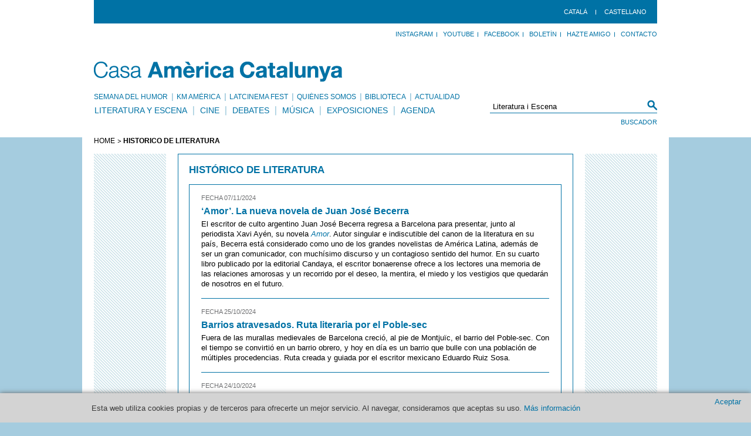

--- FILE ---
content_type: text/html; charset=UTF-8
request_url: https://www.americat.barcelona/es/cerca/6?type=Literatura%20i%20Escena
body_size: 6009
content:
<!DOCTYPE html PUBLIC "-//W3C//DTD XHTML 1.0 Transitional//EN" "http://www.w3.org/TR/xhtml1/DTD/xhtml1-transitional.dtd">
<html xmlns="http://www.w3.org/1999/xhtml"
      xmlns:og="http://ogp.me/ns#"
      xmlns:fb="http://www.facebook.com/2008/fbml">
<head>
		<meta http-equiv="Content-Type" content="text/html; charset=UTF-8" />
		<title>Búsqueda - Casa Amèrica Catalunya</title>
		<link media="all" rel="stylesheet" type="text/css" href="/css/all.css?v=183" />
		<link media="all" rel="stylesheet" type="text/css" href="/css/front-edit.css" />
		<link rel="stylesheet" type="text/css" href="/css/cookies.css?v=1272413601" media="all">
		<link rel="shortcut icon" href="/favicon.ico"/>
		<script type="text/javascript" src="/js/jquery-1.6.4.min.js"></script>
		<script type="text/javascript" src="/js/jquery.main.js?w=784090598"></script>
		<script type="text/javascript" src="/js/front-edit.js"></script>
		<script type="text/javascript" src="/js/utils.js"></script>
		
		<meta property="og:site_name" content="Casa Amèrica Catalunya"/>
<meta property="og:title" content="Búsqueda - Casa Amèrica Catalunya"/>
<meta property="og:url" content="http://www.americat.barcelona/es/cerca/6?type=Literatura%20i%20Escena"/>
<meta property="og:type" content="website"/>

	<script type="text/javascript" src="/js/jquery.fancybox-1.3.4/jquery.fancybox-1.3.4.pack.js"></script>
	<script type="text/javascript" src="/js/jquery.fancybox-1.3.4/jquery.easing-1.3.pack.js"></script>
	<script type="text/javascript" src="/js/jquery.fancybox-1.3.4/jquery.mousewheel-3.0.4.pack.js"></script>
	
		
	<link rel="stylesheet" href="/js/jquery.fancybox-1.3.4/jquery.fancybox-1.3.4.css" type="text/css" media="screen" />
	<script type="text/javascript">
		$(document).ready(function() {

                        // COOKIES
                         $('a.close-cookies').click(function(evt) {
                        setCookie("cookie_law_accepted", 1, 365);
                        $('div.cookies_header').slideUp(400, function() {/*$('#wrapper').css({ 'margin-top':'50px' });*/});
                                evt.preventDefault();
                            });

                        function setCookie(c_name, value, exdays) {
                            var exdate = new Date();
                            exdate.setDate(exdate.getDate() + exdays);
                            var c_value = escape(value) + ((exdays == null) ? "" : "; expires="+exdate.toUTCString());
                            document.cookie=c_name + "=" + c_value;
                        }
                        // END COOKIES
			
			
			$("a.[rel='galeria']").fancybox({
				'transitionIn'	:	'elastic',
				'transitionOut':	'elastic',
				'speedIn'		:	600, 
				'speedOut'	:	200, 
				'overlayShow'	:	false,
				'titlePosition':	'over',
				'modal'		:	false,
				'overlayShow'	: 	true
			});
			
			$('.switcher li a').bind('click', function () {
				if($(this).attr('class') != 'active' && $('.switcher li a').length != 1) {
					toActive = $(this).html()-1;
					changeSlide(toActive);
					clearInterval(interval);
					interval= setval();
				}
				return false;
			});
			
			function setval() {
				return setInterval(function(){
					next = $('.switcher li a.active').html();
					if(next >= $('.switcher li a:last').html())
						next = 0;			
					changeSlide(next);
				}, 10000);
			}
			
			function changeSlide(toActive) {
				$('.switcher li a.active').removeClass('active');
				$('.switcher li a:eq('+toActive+')').addClass('active');
				
				$('.slider li.active').fadeOut(700).removeClass('active');
				$('.slider li:eq('+toActive+')').fadeIn(700).addClass('active');
				
			}
			
			if($('.switcher li a').length != 0)
				var interval= setval();
			
			$('.switcher li a:last').addClass('active');
			$('.slider li').hide();
			$('.slider li:last').addClass('active').show();
		});
		</script>
	    
	<script type="text/javascript">var switchTo5x=false;</script>
	<script type="text/javascript" src="http://w.sharethis.com/button/buttons.js"></script>
	<script type="text/javascript">stLight.options({publisher:'4622ab6c-1e32-4004-9c65-f12372aebc45'});</script>
	<!-- Global site tag (gtag.js) - Google Analytics -->
<script async src="https://www.googletagmanager.com/gtag/js?id=UA-155744480-1"></script>
<script>
  window.dataLayer = window.dataLayer || [];
  function gtag(){dataLayer.push(arguments);}
  gtag('js', new Date());

  gtag('config', 'UA-155744480-1');
</script>

</head>
<body class="w1">
                <div class="cookies_header">
            <div>
                <p>Esta web utiliza cookies propias y de terceros para ofrecerte un mejor servicio. Al navegar, consideramos que aceptas su uso. <a href="/nota-legal"> Más información</a></p>
            </div>
            <a title="Close" class="close-cookies">Aceptar</a>
        </div>
        	<div id="header">
		<div id="real_header">
			<div class="top">
				<ul class="menu">
					<li><a href="/ca/-2" title="Catalan" hreflang="ca">Català</a></li><li><a href="/es/-2" title="Español" hreflang="es">castellano</a></li>									</ul>
			</div>
			<div class="bar">
				<ul id="" class="panel"><li class="INSTAGRAM" ><a href="https://www.instagram.com/americatalunya/" >Instagram</a> </li><li class="YoutTube" ><a href="https://www.youtube.com/@americatalunya" >YouTube</a> </li><li class="" ><a href="https://www.facebook.com/americatalunya/" >Facebook</a> </li><li class="" ><a href="https://landing.mailerlite.com/webforms/landing/e8i3q2" >Boletín</a> </li><li class="" ><a href="http://www.americat.barcelona/es/carnet-amigo" target="_blank" >Hazte Amigo</a> </li><li class="" ><a href="/es/contacto" >Contacto</a> </li></ul>			</div>
			<h1 class="logo"><a href="/es">Casa America Catalunya</a></h1>
			<div class="header-holder">
				<form action="/es/cerca" class="search-form" method="post" >
					<fieldset>
						<div class="input-row">
							<input name="keyword" type="text" class="text-input" value="Literatura i Escena" />
							<span class="decorate">&nbsp;</span>
						</div>
						<div class="row">
							<input type="submit" class="btn-search" value="Buscador" />
						</div>
					</fieldset>
				</form>
				<ul id="" class="add-nav"><li class="" ><a href="https://setmanahumor.americat.barcelona/es/" >Semana del Humor </a> </li><li class="" ><a href="https://kma.americat.barcelona/es/" >KM Amèrica</a> </li><li class="LATCINEMA FEST" ><a href="https://latcinemafest.americat.barcelona/es/" >LATcinema Fest</a> </li><li class="" ><a href="/es/quienes-somos" >Quiénes somos</a> </li><li class="" ><a href="/es/biblioteca" >Biblioteca</a> </li><li class="" ><a href="/es/actualidad" >actualidad</a> </li></ul>				<ul id="nav" class=""><li class="" ><a href="/es/literatura-y-escena" >Literatura y Escena</a> </li><li class="" ><a href="/es/cine" >Cine</a> </li><li class="" ><a href="/es/debates" >Debates</a> </li><li class="" ><a href="/es/musica" >Música</a> </li><li class="" ><a href="/es/exposiciones" >exposiciones</a> </li><li class="" ><a href="/es/agenda" >Agenda</a> </li></ul>			</div>
		</div>
	</div>
<div class="w1"><div id="wrapper">

	<ul class="breadcrumbs">
				<li><a href="/es">HOME</a></li>
				<li>HISTÓRICO DE LITERATURA</li>
			</ul>	<div id="main" class="cerca">
		<div class="cerca">
			<div class="boxed white content">
					<div class="box-title">
						<strong>HISTÓRICO DE LITERATURA<span></span></strong>
					</div>
					<div class="block">
						<ul class="post-list">
							<li>
				
				<div class="wrap">
					<div class="pre-title">
						<em class="date">FECHA 07/11/2024</em>
					</div>
					<div class="title"><h2><a href="/es/amor--la-nueva-novela-de-juan-jose-becerra">‘Amor’. La nueva novela de Juan José Becerra</a> </h2></div>
					<div class="text">
						El escritor de culto argentino Juan José Becerra regresa a Barcelona para presentar, junto al periodista Xavi Ayén, su novela <em><a href="https://www.candaya.com/libro/amor/">Amor</a></em>. Autor singular e indiscutible del canon de la literatura en su país, Becerra está considerado como uno de los grandes novelistas de América Latina, además de ser un gran comunicador, con muchísimo discurso y un contagioso sentido del humor. En su cuarto libro publicado por la editorial Candaya, el escritor bonaerense ofrece a los lectores una memoria de las relaciones amorosas y un recorrido por el deseo, la mentira, el miedo y los vestigios que quedarán de nosotros en el futuro. 
					</div>
				</div>
			</li><li>
				
				<div class="wrap">
					<div class="pre-title">
						<em class="date">FECHA 25/10/2024</em>
					</div>
					<div class="title"><h2><a href="/es/barrios-atravesados-ruta-literaria-por-el-poble-sec-25-oct">Barrios atravesados. Ruta literaria por el Poble-sec</a> </h2></div>
					<div class="text">
						Fuera de las murallas medievales de Barcelona creció, al pie de Montjuïc, el barrio del Poble-sec. Con el tiempo se convirtió en un barrio obrero, y hoy en día es un barrio que bulle con una población de múltiples procedencias. Ruta creada y guiada por el escritor mexicano Eduardo Ruiz Sosa.
					</div>
				</div>
			</li><li>
				
				<div class="wrap">
					<div class="pre-title">
						<em class="date">FECHA 24/10/2024</em>
					</div>
					<div class="title"><h2><a href="/es/coronacion-sin-limites--cien-anyos-de-jose-donoso">Coronación sin límites. Cien años de José Donoso</a> </h2></div>
					<div class="text">
						A cien años de su nacimiento celebramos la obra y recordamos la figura de José Donoso (1924-1996), uno de los narradores chilenos fundamentales del siglo XX.  Las escritoras chilenas Lina Meruane y Constanza Ternicier y la académica de la universidad de Barcelona, Dunia Gras dialogan, sobre los temas que obsesionaron al escritor, sus referentes literarios, su papel dentro de la generación del boom, su obra como soporte de su propia biografía y su trascendental legado. El actor Felipe Cabezas leerá fragmentos de algunas de las novelas que, en el centenario del nacimiento del autor de <em>El obsceno pájaro de la noche</em>, siguen consagrándole y ampliando el horizonte literario de sus lectores.   
					</div>
				</div>
			</li><li>
				
				<div class="wrap">
					<div class="pre-title">
						<em class="date">FECHA 16/10/2024</em>
					</div>
					<div class="title"><h2><a href="/es/esa-cosa-animal-teatro">Esa cosa animal. Teatro (del 16 al 23 de octubre)</a> </h2></div>
					<div class="text">
						Del 16 al 23 de octubre se podrá ver en la Sala Dau al Sec la versión teatral de <em>Esa cosa animal</em>, un proyecto escénico que nació en Casa Amèrica Catalunya en abril de 2022 en formato <em>mise en place</em>. Se trata del primer texto teatral de la escritora chilena Lina Meruane. Una pieza que revela la procreación como un dispositivo del capitalismo y nos presenta el mandato de la familia liberal como un instrumento de su dominación.
					</div>
				</div>
			</li><li>
				
				<div class="wrap">
					<div class="pre-title">
						<em class="date">FECHA 07/10/2024</em>
					</div>
					<div class="title"><h2><a href="/es/que-hay-de-nuevo--vieja--nuevas-voces-de-uruguay--">¿Qué hay de nuevo, vieja? Nuevas voces de Uruguay. </a> </h2></div>
					<div class="text">
						<h2><font color="0073a5">Mariana Font y Eugenia Ladra entrevistadas por Jorge Carrión.</h2> </font color><br />
En el inicio de la 17a edición del Máster en Creación Literaria, su codirector, el escritor Jorge Carrión, entrevista a dos escritoras uruguayas que pasaron por sus aulas y ahora presentan sus libros. Se trata de la novela <em>Carnada</em> (Tránsito), de Eugenia Ladra, y del libro de cuentos <em>Autoreverse</em> (Trampa), de Mariana Font. A partir del análisis de esas obras, se charlará sobre los programas de escritura creativa, la literatura actual escrita por mujeres, el legado de Mario Levrero o la importancia de Barcelona en la circulación literaria.
					</div>
				</div>
			</li><li>
				
				<div class="wrap">
					<div class="pre-title">
						<em class="date">FECHA 27/09/2024</em>
					</div>
					<div class="title"><h2><a href="/es/barrios-atravesados-ruta-literaria-por-el-poble-sec">Barrios atravesados. Ruta literaria por el Poble-sec</a> </h2></div>
					<div class="text">
						Fuera de las murallas medievales de Barcelona creció, al pie de Montjuïc, el barrio del Poble-sec. Con el tiempo se convirtió en un barrio obrero, y hoy en día es un barrio que bulle con una población de múltiples procedencias. Ruta creada y guiada por el escritor mexicano Eduardo Ruiz Sosa.
					</div>
				</div>
			</li><li>
				
				<div class="wrap">
					<div class="pre-title">
						<em class="date">FECHA 20/09/2024</em>
					</div>
					<div class="title"><h2><a href="/es/festival-de-poesia-animal-sospechoso-2024--segunda-jornada">Festival de Poesia Animal Sospechoso. Segunda jornada</a> </h2></div>
					<div class="text">
						Uruguay a través de sus poetas del exilio será el coloquio que tendrá lugar durante la segunda jornada del Festival de Poesía Animal Sospechoso con la intervención de Juan Pablo Roa y Roxana Popelka. Al conversatorio se sumará la lectura de poemas de los escritores Teresa Shaw, Edgardo Dobry, Rodolfo Häsler, Roxana Popelka, Aurora Camero y Aníbal Cristobo. 
					</div>
				</div>
			</li><li>
				
				<div class="wrap">
					<div class="pre-title">
						<em class="date">FECHA 19/09/2024</em>
					</div>
					<div class="title"><h2><a href="/es/festival-de-poesia-animal-sospechoso-2024--inauguracion">Festival de Poesía Animal Sospechoso. Inauguración</a> </h2></div>
					<div class="text">
						Bajo el lema <em>Todo será tan sólo palabras</em> se celebra la cuarta edición del Festival de Poesía Animal Sospechoso que tendrá lugar del 19 al 22 de septiembre en Casa Amèrica Catalunya, Living La Sala y Librería Animal Sospechoso. Reunidos alrededor de la figura y obra de Teresa Shaw (Montevideo, 1951) el festival pone de relieve la creación poética de una "poeta de Barcelona" emblemática, creadora perteneciente al exilio uruguayo. Junto a ella una veintena de poetas suman sus voces en esta nueva cita con la poesía.
					</div>
				</div>
			</li><li>
				
				<div class="wrap">
					<div class="pre-title">
						<em class="date">FECHA 21/06/2024</em>
					</div>
					<div class="title"><h2><a href="/es/jornada-4--el-corazon--la-tombola-y-platando-refugios">Jornada 4 / El corazón, la tómbola y plantando refugios</a> </h2></div>
					<div class="text">
						
					</div>
				</div>
			</li><li>
				
				<div class="wrap">
					<div class="pre-title">
						<em class="date">FECHA </em>
					</div>
					<div class="title"><h2><a href="/es/24852"></a> </h2></div>
					<div class="text">
						
					</div>
				</div>
			</li>
						</ul>
						<div class="paging">
							<a class="prev" title="Página " href="/es/cerca/5?type=Literatura i Escena">Anterior</a><a class="next" title="Página " href="/es/cerca/7?type=Literatura i Escena">Siguiente</a><ul><li><a title="Página 1" href="/es/cerca/1?type=Literatura i Escena">1</a></li><li><a title="Página 2" href="/es/cerca/2?type=Literatura i Escena">2</a></li><li><a title="Página 3" href="/es/cerca/3?type=Literatura i Escena">3</a></li><li><a title="Página 4" href="/es/cerca/4?type=Literatura i Escena">4</a></li><li><a title="Página 5" href="/es/cerca/5?type=Literatura i Escena">5</a></li><li class="selected"><strong>6</strong></li><li><a title="Página 7" href="/es/cerca/7?type=Literatura i Escena">7</a></li><li><a title="Página 8" href="/es/cerca/8?type=Literatura i Escena">8</a></li><li><a title="Página 9" href="/es/cerca/9?type=Literatura i Escena">9</a></li><li>...</li><li><a title="Página 68" href="/es/cerca/68?type=Literatura i Escena">68</a></li><li><a title="Página 69" href="/es/cerca/69?type=Literatura i Escena">69</a></li></ul>
						</div>
					</div>
				</div>		</div>
	</div>		<div id="footer">
			<div class="footer-holder ">
                            <ul class="panel" style="margin: 21px -21px 0 0;">
                                <li><a href="/mapa-web-es" >MAPA WEB</a></li>
                                <li><a href="/nota-legal" >NOTA LEGAL</a></li>
                                <li><a href="/donde-estamos" ></a></li>
				<li><a href="/contacto" ></a></li><li></li>
                            </ul>
                                <a href="/es" class="footer-logo">Casa America Catalunya</a>
				<address>C/CÒRSEGA 299, ENTRESUELO. 08008 BARCELONA</address>
			</div>
			<div class="footer-frame">
				<ul id="" class="social-networks"><li class="" ><a href="" ></a> </li></ul>				<p class="copyfooter" style="margin-top: 7px;">PATRONATO DE LA FUNDACIÓN CASA AMÈRICA CATALUNYA</p><ul id="" class="partners"><li class="" ><a href="http://www.bcn.cat/" target="_blank" ><img src="/uploads/20160504/Aj.BCN2016.131X34.jpg" alt="" id="" class=""   /></a> </li><li class="" ><a href="http://www.gencat.cat/" target="_blank" ><img src="/uploads/20111115/GenCat_color_34.jpg" alt="" id="" class=""   /></a> </li><li class="" ><a href="http://www.aecid.es/es/" target="_blank" ><img src="/uploads/20250110/Cooperacinin_espan_ola_logo_34_px.png" alt="" id="" class=""   /></a> </li><li class="" ><a href="" ><img src="/uploads/20250110/Marca_DB_positiu_horitzontal_34_px.png" alt="" id="" class=""   /></a> </li></ul>                			</div>
		</div>
	</div>
		<script type="text/javascript">
	  var gaJsHost = (("https:" == document.location.protocol) ? "https://ssl." : "http://www.");
	  document.write(unescape("%3Cscript src='" + gaJsHost + "google-analytics.com/ga.js' type='text/javascript'%3E%3C/script%3E"));
	</script>
	<script type="text/javascript">
	  var pageTracker = _gat._getTracker("UA-5496098-1");
	  pageTracker._initData();
	  pageTracker._trackPageview();
	  
	  jQuery(document).ready(function() {

		$(".video").click(function() {
			$.fancybox({
				'padding'		: 0,
				'autoScale'		: false,
				'transitionIn'	: 'none',
				'transitionOut'	: 'none',
				'title'			: this.title,
				'width'			: 640,
				'height'		: 385,
				'href'			: this.href.replace(new RegExp("watch\\?v=", "i"), 'v/'),
				'type'			: 'swf',
				'swf'			: {
				'wmode'				: 'transparent',
				'allowfullscreen'	: 'true'
				}
			});
	
			return false;
		});
	});
	</script>
</body>
</html>


--- FILE ---
content_type: application/javascript
request_url: https://www.americat.barcelona/js/jquery.main.js?w=784090598
body_size: 3389
content:
//init page
jQuery(function(){
	//initGallery();
	initCarousel();
});

//init carousel
function initCarousel(){
	jQuery('.slideshow').scrollGallery({
		sliderHolder: '.mask',
		btnPrev:'a.prev',
		btnNext:'a.next',
		circleSlide:false,
		duration:1000,
		step:5
	});
}

//init gallery
function initGallery(){
	jQuery('.gallery').gallery({
		duration: 2000,
		autoRotation: 10000,
		clone: $('.gallery').hasClass('gallery-fade') ? false : true,
		effect: $('.gallery').hasClass('gallery-fade') ? true : false,
		direction: false,
		listOfSlides: '.slider > li',
		switcher: '.switcher a'
	});
}

// scrolling gallery plugin
jQuery.fn.scrollGallery = function(_options){
	var _options = jQuery.extend({
		sliderHolder: '>div',
		slider:'>ul',
		slides: '>li',
		pagerLinks:'div.pager a',
		btnPrev:'a.link-prev',
		btnNext:'a.link-next',
		activeClass:'active',
		disabledClass:'disabled',
		generatePagination:'div.pg-holder',
		curNum:'em.scur-num',
		allNum:'em.sall-num',
		circleSlide:true,
		pauseClass:'gallery-paused',
		pauseButton:'none',
		pauseOnHover:true,
		autoRotation:false,
		stopAfterClick:false,
		switchTime:5000,
		duration:650,
		easing:'swing',
		event:'click',
		splitCount:false,
		afterInit:false,
		vertical:false,
		step:false
	},_options);

	return this.each(function(){
		// gallery options
		var _this = jQuery(this);
		var _sliderHolder = jQuery(_options.sliderHolder, _this);
		var _slider = jQuery(_options.slider, _sliderHolder);
		var _slides = jQuery(_options.slides, _slider);
		var _btnPrev = jQuery(_options.btnPrev, _this);
		var _btnNext = jQuery(_options.btnNext, _this);
		var _pagerLinks = jQuery(_options.pagerLinks, _this);
		var _generatePagination = jQuery(_options.generatePagination, _this);
		var _curNum = jQuery(_options.curNum, _this);
		var _allNum = jQuery(_options.allNum, _this);
		var _pauseButton = jQuery(_options.pauseButton, _this);
		var _pauseOnHover = _options.pauseOnHover;
		var _pauseClass = _options.pauseClass;
		var _autoRotation = _options.autoRotation;
		var _activeClass = _options.activeClass;
		var _disabledClass = _options.disabledClass;
		var _easing = _options.easing;
		var _duration = _options.duration;
		var _switchTime = _options.switchTime;
		var _controlEvent = _options.event;
		var _step = _options.step;
		var _vertical = _options.vertical;
		var _circleSlide = _options.circleSlide;
		var _stopAfterClick = _options.stopAfterClick;
		var _afterInit = _options.afterInit;
		var _splitCount = _options.splitCount;

		// gallery init
		if(!_slides.length) return;

		if(_splitCount) {
			var curStep = 0;
			var newSlide = $('<slide>').addClass('split-slide');
			_slides.each(function(){
				newSlide.append(this);
				curStep++;
				if(curStep > _splitCount-1) {
					curStep = 0;
					_slider.append(newSlide);
					newSlide = $('<slide>').addClass('split-slide');
				}
			});
			if(curStep) _slider.append(newSlide);
			_slides = _slider.children();
		}

		var _currentStep = 0;
		var _sumWidth = 0;
		var _sumHeight = 0;
		var _hover = false;
		var _stepWidth;
		var _stepHeight;
		var _stepCount;
		var _offset;
		var _timer;

		_slides.each(function(){
			_sumWidth+=$(this).outerWidth(true);
			_sumHeight+=$(this).outerHeight(true);
		});

		// calculate gallery offset
		function recalcOffsets() {
			if(_vertical) {
				if(_step) {
					_stepHeight = _slides.eq(_currentStep).outerHeight(true);
					_stepCount = Math.ceil((_sumHeight-_sliderHolder.height())/_stepHeight)+1;
					_offset = -_stepHeight*_currentStep;
				} else {
					_stepHeight = _sliderHolder.height();
					_stepCount = Math.ceil(_sumHeight/_stepHeight);
					_offset = -_stepHeight*_currentStep;
					if(_offset < _stepHeight-_sumHeight) _offset = _stepHeight-_sumHeight;
				}
			} else {
				if(_step) {
					_stepWidth = _slides.eq(_currentStep).outerWidth(true)*_step;
					_stepCount = Math.ceil((_sumWidth-_sliderHolder.width())/_stepWidth)+1;
					_offset = -_stepWidth*_currentStep;
					if(_offset < _sliderHolder.width()-_sumWidth) _offset = _sliderHolder.width()-_sumWidth;
				} else {
					_stepWidth = _sliderHolder.width();
					_stepCount = Math.ceil(_sumWidth/_stepWidth);
					_offset = -_stepWidth*_currentStep;
					if(_offset < _stepWidth-_sumWidth) _offset = _stepWidth-_sumWidth;
					if(_sumWidth < _stepWidth) _offset = 0;
				}
			}
		}

		// gallery control
		if(_btnPrev.length) {
			_btnPrev.bind(_controlEvent,function(){
				if(_stopAfterClick) stopAutoSlide();
				prevSlide();
				return false;
			});
		}
		if(_btnNext.length) {
			_btnNext.bind(_controlEvent,function(){
				if(_stopAfterClick) stopAutoSlide();
				nextSlide();
				return false;
			});
		}
		if(_generatePagination.length) {
			_generatePagination.empty();
			recalcOffsets();
			var _list = $('<ul />');
			for(var i=0; i<_stepCount; i++) $('<li><a href="#">'+(i+1)+'</a></li>').appendTo(_list);
			_list.appendTo(_generatePagination);
			_pagerLinks = _list.children();
		}
		if(_pagerLinks.length) {
			_pagerLinks.each(function(_ind){
				jQuery(this).bind(_controlEvent,function(){
					if(_currentStep != _ind) {
						if(_stopAfterClick) stopAutoSlide();
						_currentStep = _ind;
						switchSlide();
					}
					return false;
				});
			});
		}

		// gallery animation
		function prevSlide() {
			recalcOffsets();
			if(_currentStep > 0) _currentStep--;
			else if(_circleSlide) _currentStep = _stepCount-1;
			switchSlide();
		}
		function nextSlide() {
			recalcOffsets();
			if(_currentStep < _stepCount-1) _currentStep++;
			else if(_circleSlide) _currentStep = 0;
			switchSlide();
		}
		function refreshStatus() {
			if(_pagerLinks.length) _pagerLinks.removeClass(_activeClass).eq(_currentStep).addClass(_activeClass);
			if(!_circleSlide) {
				_btnPrev.removeClass(_disabledClass);
				_btnNext.removeClass(_disabledClass);
				if(_currentStep == 0) _btnPrev.addClass(_disabledClass);
				if(_currentStep == _stepCount-1) _btnNext.addClass(_disabledClass);
			}
			if(_curNum.length) _curNum.text(_currentStep+1);
			if(_allNum.length) _allNum.text(_stepCount);
		}
		function switchSlide() {
			recalcOffsets();
			if(_vertical) _slider.animate({marginTop:_offset},{duration:_duration,queue:false,easing:_easing});
			else _slider.animate({marginLeft:_offset},{duration:_duration,queue:false,easing:_easing});
			refreshStatus();
			autoSlide();
		}

		// autoslide function
		function stopAutoSlide() {
			if(_timer) clearTimeout(_timer);
			_autoRotation = false;
		}
		function autoSlide() {
			if(!_autoRotation || _hover) return;
			if(_timer) clearTimeout(_timer);
			_timer = setTimeout(nextSlide,_switchTime+_duration);
		}
		if(_pauseOnHover) {
			_this.hover(function(){
				_hover = true;
				if(_timer) clearTimeout(_timer);
			},function(){
				_hover = false;
				autoSlide();
			});
		}
		recalcOffsets();
		refreshStatus();
		autoSlide();

		// pause buttton
		if(_pauseButton.length) {
			_pauseButton.click(function(){
				if(_this.hasClass(_pauseClass)) {
					_this.removeClass(_pauseClass);
					_autoRotation = true;
					autoSlide();
				} else {
					_this.addClass(_pauseClass);
					stopAutoSlide();
				}
				return false;
			});
		}

		if(_afterInit && typeof _afterInit === 'function') _afterInit(_this, _slides);
	});
}

//gallery plugin
;(function($) {
	$.fn.gallery = function(options) {
		var args = Array.prototype.slice.call(arguments);
		args.shift();
		this.each(function(){
			if(this.galControl && typeof options === 'string') {
				if(typeof this.galControl[options] === 'function') {
					this.galControl[options].apply(this.galControl, args);
				}
			} else {
				this.galControl = new Gallery(this, options);
			}
		});
		return this;
	};
	function Gallery(context, options) { this.init(context, options); };
	Gallery.prototype = {
		options:{},
		init: function (context, options){
			this.options = $.extend({
				duration: 700,
				slideElement:1,
				autoRotation: false,
				effect: false,
				listOfSlides: '.list > li',
				switcher: false,
				autoSwitcher: false,
				disableBtn: false,
				nextBtn: 'a.link-next, a.btn-next, a.next',
				prevBtn: 'a.link-prev, a.btn-prev, a.prev',
				circle: true,
				clone: false,
				direction: false,
				event: 'click'
			}, options || {});
			var self = this;
			this.context = $(context);
			this.els = this.context.find(this.options.listOfSlides);
			this.list = this.els.parent();
			this.count = this.els.length;
			this.autoRotation = this.options.autoRotation;
			this.direction = this.options.direction;
			this.duration = this.options.duration;
			if (this.options.clone) {
				this.list.append(this.els.clone());
				this.list.prepend(this.els.clone());
				this.els = this.context.find(this.options.listOfSlides);
			}
			this.wrap = this.list.parent();
			if (this.options.nextBtn) this.nextBtn = this.context.find(this.options.nextBtn);
			if (this.options.prevBtn) this.prevBtn = this.context.find(this.options.prevBtn);

			this.calcParams(this);
			
			if (this.options.autoSwitcher) {
				this.switcherHolder = this.context.find(this.options.switcher).empty();
				this.switchPattern = $('<ul class="'+ (this.options.autoSwitcher == true ? '' : this.options.autoSwitcher) +'"></ul>');
				for (var i=0;i<this.max+1;i++){
					$('<li><a href="#">'+i+'</a></li>').appendTo(this.switchPattern);
				}
				this.switchPattern.appendTo(this.switcherHolder);
				this.switcher = this.context.find(this.options.switcher).find('li');
				this.active = 0;
			} else {
				if (this.options.switcher) {
					this.switcher = this.context.find(this.options.switcher);
					this.active = this.switcher.index(this.switcher.filter('.active:eq(0)'));
				}
				else this.active = this.els.index(this.els.filter('.active:eq(0)'));
			}
			if (this.active < 0) this.active = 0;
			this.last = this.active;
			if (this.options.switcher) this.switcher.removeClass('active').eq(this.active).addClass('active');
			if (this.options.clone) this.active += this.count;
			
			if (this.options.effect) this.els.css({opacity: 0}).removeClass('active').eq(this.active).addClass('active').css({opacity: 1}).css('opacity', 'auto');
			else {
				if (this.direction) this.list.css({marginTop: -(this.mas[this.active])});
				else this.list.css({marginLeft: -(this.mas[this.active])});
			}
			
			
			if (this.options.nextBtn) this.initEvent(this, this.nextBtn,true);
			if (this.options.prevBtn) this.initEvent(this, this.prevBtn,false);
			
			this.initWindow(this,$(window));
			
			if (this.autoRotation) this.runTimer(this);
			
			if (this.options.switcher) this.initEventSwitcher(this, this.switcher);
			if (this.options.disableBtn && !this.options.circle && !this.options.clone) this.disableControls();
		},
		calcParams: function(self){
			this.mas = [];
			this.sum = 0;
			this.max = this.count-1;
			this.width = 0;
			if (!this.options.effect) {
				this.els.each(function(){self.mas.push(self.width);self.width += self.direction?$(this).outerHeight(true):$(this).outerWidth(true);self.sum+=self.direction?$(this).outerHeight(true):$(this).outerWidth(true);});
				this.finish = this.direction?this.sum-this.wrap.outerHeight():this.sum-this.wrap.outerWidth();
				for (var i=0;i<this.count;i++){
					if (this.mas[i]>=this.finish) {
						this.max = i;
						break;
					}
				}
			}
		},
		changeSettings: function(set,val){
			this[set] = val;
		},
		fadeElement: function(){
			$('.gallery .slider li').show();
			this.els.eq(this.last).animate({opacity:0}, {queue:false, duration: this.duration});
			this.els.removeClass('active').eq(this.active).addClass('active').animate({
				opacity:1
			}, {queue:false, duration: this.duration, complete: function(){
				$('.gallery .slider li').hide();
				$(this).css('opacity','auto').show();
			}});
			if (this.options.switcher) this.switcher.removeClass('active').eq(this.active).addClass('active');
			this.last = this.active;
		},
		scrollElement: function(f){
			if (this.direction) this.list.animate({marginTop: f ? -this.finish : -(this.mas[this.active])}, {queue:false, duration: this.duration});
			else this.list.animate({marginLeft: f ? -this.finish : -(this.mas[this.active])}, {queue:false, duration: this.duration});
			if (this.options.switcher) this.switcher.removeClass('active').eq(this.options.clone ? this.active < this.count ? this.active/this.options.slideElement : this.active >= this.count*2 ? (this.active - this.count*2)/this.options.slideElement : (this.active - this.count)/this.options.slideElement : this.active/this.options.slideElement).addClass('active');
		},
		runTimer: function($this){
			if($this._t) clearTimeout($this._t);
			$this._t = setInterval(function(){
				$this.nextStep();
			}, this.autoRotation);
		},
		initEventSwitcher: function($this, el){
			el.bind($this.options.event, function(){
				if (!$(this).hasClass('active')){
					$this.active = $this.switcher.index($(this)) * $this.options.slideElement;
					if ($this.options.clone) $this.active += $this.count;
					$this.initMove();
				}
				return false;
			});
		},
		initEvent: function($this, addEventEl, dir){
			addEventEl.bind($this.options.event, function(){
				if (dir) $this.nextStep();
				else $this.prevStep();
				if($this._t) clearTimeout($this._t);
				if ($this.autoRotation) $this.runTimer($this);
				return false;
			});
		},
		disableControls: function(){
			this.prevBtn.removeClass(this.options.disableBtn);
			this.nextBtn.removeClass(this.options.disableBtn);
			if (this.active>=this.max) this.nextBtn.addClass(this.options.disableBtn);
			if (this.active<=0) this.prevBtn.addClass(this.options.disableBtn);
		},
		initMove: function(){
			var f = false;
			if (this.active >= this.max && !this.options.clone) {
				f = true;
				this.active = this.max;
			}
			if(this._t) clearTimeout(this._t);
			if (!this.options.effect) this.scrollElement(f);
			else this.fadeElement();
			if (this.autoRotation) this.runTimer(this);
			if (this.options.disableBtn && !this.options.circle && !this.options.clone) this.disableControls();
		},
		nextStep:function(){
			var f = false;
			this.active = this.active + this.options.slideElement;
			if (this.options.disableBtn && !this.options.circle && !this.options.clone) this.disableControls();
			if (this.options.clone){
				if (this.active > this.count*2) {
					if (this.direction) this.list.css({marginTop:-this.mas[this.count]});
					else this.list.css({marginLeft:-this.mas[this.count]});
					this.active = this.count+this.options.slideElement;
				}
			} else {
				if (this.active >= this.max) {
					if (this.options.circle) {
						if (this.active > this.max) this.active = 0;
						else {
							this.active = this.max;
							f = true
						}
					}
					else {
						this.active = this.max;
						f = true;
					}
				}
			}
			if (!this.options.effect) this.scrollElement(f);
			else this.fadeElement();
		},
		prevStep: function(){
			var f = false;
			this.active = this.active - this.options.slideElement;
			if (this.options.disableBtn && !this.options.circle && !this.options.clone) this.disableControls();
			if (this.options.clone){
				if (this.active < 0) {
					if (this.direction) this.list.css({marginTop:-this.mas[this.count]});
					else this.list.css({marginLeft:-this.mas[this.count]});
					this.active = this.count-1;
				}
			} else {
				if (this.active < 0) {
					if (this.options.circle) {
						this.active = this.max;
						f = true;
					}
					else this.active = 0;
				}
			}
			if (!this.options.effect) this.scrollElement(f);
			else this.fadeElement();
		},
		initWindow: function($this,$window){
			$window.focus($.proxy(this.play,this));
			$window.blur($.proxy(this.stop,this));
		},
		stop: function(){
			if (this._t) clearTimeout(this._t);
		},
		play: function(){
			if (this._t) clearTimeout(this._t);
			if (this.autoRotation) this.runTimer(this);
		}
	}
}(jQuery));